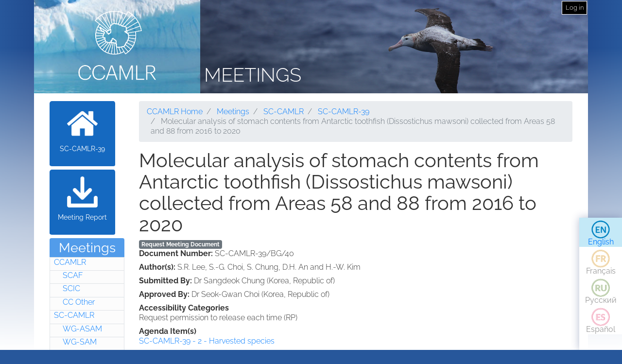

--- FILE ---
content_type: text/html; charset=UTF-8
request_url: https://meetings.ccamlr.org/en/sc-camlr-39/bg/40
body_size: 5294
content:
<!DOCTYPE html>
<html lang="en" dir="ltr">
  <head>
    <meta charset="utf-8" />
<script>var _paq = _paq || [];(function(){var u=(("https:" == document.location.protocol) ? "https://analytics.ccamlr.org/" : "http://analytics.ccamlr.org/");_paq.push(["setSiteId", "28"]);_paq.push(["setTrackerUrl", u+"matomo.php"]);_paq.push(["setDoNotTrack", 1]);if (!window.matomo_search_results_active) {_paq.push(["trackPageView"]);}_paq.push(["setIgnoreClasses", ["no-tracking","colorbox"]]);_paq.push(["enableLinkTracking"]);var d=document,g=d.createElement("script"),s=d.getElementsByTagName("script")[0];g.type="text/javascript";g.defer=true;g.async=true;g.src=u+"matomo.js";s.parentNode.insertBefore(g,s);})();</script>
<meta name="Generator" content="Drupal 10 (https://www.drupal.org)" />
<meta name="MobileOptimized" content="width" />
<meta name="HandheldFriendly" content="true" />
<meta name="viewport" content="width=device-width, initial-scale=1.0" />
<link rel="icon" href="/themes/custom/ccamlr_meetings_d9/favicon.ico" type="image/vnd.microsoft.icon" />
<link rel="alternate" hreflang="en" href="https://meetings.ccamlr.org/en/sc-camlr-39/bg/40" />
<link rel="canonical" href="https://meetings.ccamlr.org/en/sc-camlr-39/bg/40" />
<link rel="shortlink" href="https://meetings.ccamlr.org/en/node/22191" />

    <title>Molecular analysis of stomach contents from Antarctic toothfish (Dissostichus mawsoni) collected from Areas 58 and 88 from 2016 to 2020 | Meetings</title>
    <link rel="stylesheet" media="all" href="/sites/default/files/css/css_CTClHDb2vlAopO1LtqYHML27-NVPva-0MaHT4s7KNfQ.css?delta=0&amp;language=en&amp;theme=ccamlr_meetings_d9&amp;include=eJyFjVEKgCAQRC8k-t1pYtXJDDfDNazbR0RgX_3NvDcwzhGnMjJQ4xpk9IOReiYo94hCPh4vygXGl32jpGmh4wN8pJSDmvJaqUEyw3RZN9i7yu9AyxxZ9bdySgUbS4ILOsFEJw" />
<link rel="stylesheet" media="all" href="/sites/default/files/css/css_FZgMYH_NMio-E5Iwt40TrC59nTXAQYOhjWQYMHg7lTQ.css?delta=1&amp;language=en&amp;theme=ccamlr_meetings_d9&amp;include=eJyFjVEKgCAQRC8k-t1pYtXJDDfDNazbR0RgX_3NvDcwzhGnMjJQ4xpk9IOReiYo94hCPh4vygXGl32jpGmh4wN8pJSDmvJaqUEyw3RZN9i7yu9AyxxZ9bdySgUbS4ILOsFEJw" />

    <script type="application/json" data-drupal-selector="drupal-settings-json">{"path":{"baseUrl":"\/","pathPrefix":"en\/","currentPath":"node\/22191","currentPathIsAdmin":false,"isFront":false,"currentLanguage":"en"},"pluralDelimiter":"\u0003","suppressDeprecationErrors":true,"ajaxPageState":{"libraries":"eJyFTssOwiAQ_CGEs1_TbGGtGJYlzDZt_14NaVJPnuaZycRIUvpEMepaDROggVbTW9ElVxdHLMyW64Ip3QPsKHwGnVLeT0s7h9TXRsVHLYUafs2U6bPq6UW7e2g12hgqHC7cbzx_Jf4WPJ5ZnJCpaBjgxptZ1WCdmru-wwFjCTOB38XrX60","theme":"ccamlr_meetings_d9","theme_token":null},"ajaxTrustedUrl":{"form_action_p_pvdeGsVG5zNF_XLGPTvYSKCf43t8qZYSwcfZl2uzM":true},"matomo":{"disableCookies":false,"trackMailto":true},"ccamlr_accounts_sso":{"cross_site_cookie_value":"prod"},"user":{"uid":0,"permissionsHash":"0429f0476fa018610ef9570f93db6a9b02c697a38906fbe97ca9e9450fc53f1e"}}</script>
<script src="/sites/default/files/js/js_hdSZmhGzQ2z__u4OX9VCFrXu150mYqUqEUmQoG3pneM.js?scope=header&amp;delta=0&amp;language=en&amp;theme=ccamlr_meetings_d9&amp;include=eJxVi1EKwCAMxS7k7JHkUWU46iq2grv9Bn7tK5AQZjQZCcw6b7dkpoTpeoie9Q6880Cui8wfKYF1FMpjdkhkFUG3v8wV3xxxYYUG16a08QIFYCoH"></script>

  </head>
  <body class="node-meeting-document entity-node-canonical">
        <a href="#main-content" class="visually-hidden focusable">
      Skip to main content
    </a>
    
      <div class="dialog-off-canvas-main-canvas" data-off-canvas-main-canvas>
    <div class="page">
                        
                    
                            
                        

    <header class="page__header">
        <div class="container">
                              
  <div class="block block--ccamlr-radix-branding">

  
    

          <div class="headcon ocean">
            <div class="logocon ice">
            <a class="brand" href="/en" title="Meetings">
                <img src="/themes/custom/ccamlr_meetings_d9/logo.png" alt="Meetings logo">
            </a>
        </div>
        <div class="site-title">
        <a href="/en" title="Meetings">
            Meetings
        </a>
    </div>
</div>    
  </div>

  <div class="block block--useraccountmenu">

  
    

      
  


  <ul class="nav navbar-nav">
                                          <li class="nav-item dropdown">
                      <a href="/en/user/login" class="nav-link" data-drupal-link-system-path="user/login">Log in</a>
                              </li>
            </ul>

  
  </div>


                    </div>
    </header>

        <footer class="page__bottom_right">
      <div class="container">
        <div class="d-flex justify-content-md-between align-items-md-center">
            
  <div class="language-switcher-language-url-with-routes block block--languageswitcher" role="navigation">

  
    

      
  


  <ul class="links nav">
    <li hreflang="en" data-drupal-link-system-path="node/22191" class="nav-item is-active" aria-current="page"><a href="/en/sc-camlr-39/bg/40" class="language-link is-active" hreflang="en" data-drupal-link-system-path="node/22191" aria-current="page">English</a></li><li hreflang="fr" data-drupal-link-system-path="node/22191" class="nav-item"><a href="/fr/sc-camlr-39/bg/40" class="language-link no-translation no-link" hreflang="fr" data-drupal-link-system-path="node/22191">Français</a></li><li hreflang="ru" data-drupal-link-system-path="node/22191" class="nav-item"><a href="/ru/sc-camlr-39/bg/40" class="language-link no-translation no-link" hreflang="ru" data-drupal-link-system-path="node/22191">Русский</a></li><li hreflang="es" data-drupal-link-system-path="node/22191" class="nav-item"><a href="/es/sc-camlr-39/bg/40" class="language-link no-translation no-link" hreflang="es" data-drupal-link-system-path="node/22191">Español</a></li>  </ul>

  
  </div>


        </div>
      </div>
    </footer>
  
    <main>
        <div class = "page__content">
            <div class="container">
            <div class="row">
                                    <div class="col-sm-2">
                          
  <div class="block block--meetingrelatedsidenavbarlinks">

  
    

      <div class="item-list meeting-nav">
    <ul>
                    <li class="links meeting-nav-home">
                <a href="/en/sc-camlr-39" class=" ">SC-CAMLR-39</a>
            </li>
                    <li class="links meeting-nav-report">
                <a href="/en/system/files?file=e-sc-39-rep.pdf" target="_blank">Meeting Report</a>
            </li>
            </ul>

</div>
  
  </div>

  <div class="block block--meetingtypemenu">

  
            <h2>Meetings</h2>
        

      <div class="item-list meeting-type-links">
    <ul class ="level-one-list">
                    <li class="list-item-level-one meeting-type">
                <a href="/en/meetings/ccamlr" class="meeting-type-link">CCAMLR</a>
                                  <ul class ="level-two-list">
                                            <li class="list-item-level-two meeting-type">
                          <a href="/en/meetings/scaf" class="meeting-type-link">SCAF</a>
                      </li>
                                            <li class="list-item-level-two meeting-type">
                          <a href="/en/meetings/scic" class="meeting-type-link">SCIC</a>
                      </li>
                                            <li class="list-item-level-two meeting-type">
                          <a href="/en/meetings/cc-other" class="meeting-type-link">CC Other</a>
                      </li>
                                        </ul>
                            </li>
                    <li class="list-item-level-one meeting-type">
                <a href="/en/meetings/sc-camlr" class="meeting-type-link">SC-CAMLR</a>
                                  <ul class ="level-two-list">
                                            <li class="list-item-level-two meeting-type">
                          <a href="/en/meetings/wg-asam" class="meeting-type-link">WG-ASAM</a>
                      </li>
                                            <li class="list-item-level-two meeting-type">
                          <a href="/en/meetings/wg-sam" class="meeting-type-link">WG-SAM</a>
                      </li>
                                            <li class="list-item-level-two meeting-type">
                          <a href="/en/meetings/wg-emm" class="meeting-type-link">WG-EMM</a>
                      </li>
                                            <li class="list-item-level-two meeting-type">
                          <a href="/en/meetings/wg-fsa" class="meeting-type-link">WG-FSA</a>
                      </li>
                                            <li class="list-item-level-two meeting-type">
                          <a href="/en/meetings/wg-imaf" class="meeting-type-link">WG-IMAF</a>
                      </li>
                                            <li class="list-item-level-two meeting-type">
                          <a href="/en/meetings/sc-other" class="meeting-type-link">SC Other</a>
                      </li>
                                        </ul>
                            </li>
            </ul>
</div>
  
  </div>


                    </div>
                                                                              <div class="col-sm-10">
                                            <div data-drupal-messages-fallback class="hidden"></div>
  <div class="block block--requesteddocuments">

  
    

      <form data-drupal-selector="complete-request-form" action="/en/sc-camlr-39/bg/40" method="post" id="complete-request-form" accept-charset="UTF-8">
  
<details class="request-meetings-doc-block hide js-form-wrapper form-wrapper card mb-3" id="complete-meeting-request-block-form" data-drupal-selector="edit-complete-request-form">
  <summary role="button" aria-controls="complete-meeting-request-block-form" aria-expanded="false" class="card-header">
      Requested Document(s)
    </summary>
  <div class="card-body">
    
    <ul class="request-full-list" data-drupal-selector="edit-request-list"></ul>

    
  </div>
</details>
  
<input autocomplete="off" data-drupal-selector="form-pbcb0tuhn7fesni-ndg4kwox9-merswnd8mzgdzw9kw" type="hidden" name="form_build_id" value="form-pbcb0tUHn7fEsNi_nDg4kWox9-mERsWND8mZGdzW9kw" class="form-control" />
  
<input data-drupal-selector="edit-complete-request-form" type="hidden" name="form_id" value="complete_request_form" class="form-control" />

</form>

  
  </div>

  <div class="block block--breadcrumbs">

  
    

        <nav aria-label="breadcrumb" class="">
    <ol class="breadcrumb">
              <li class="breadcrumb-item ">
                      <a href="https://ccamlr.org">CCAMLR Home</a>
                  </li>
              <li class="breadcrumb-item ">
                      <a href="/en">Meetings</a>
                  </li>
              <li class="breadcrumb-item ">
                      <a href="/en/meetings/sc-camlr">SC-CAMLR</a>
                  </li>
              <li class="breadcrumb-item ">
                      <a href="/en/sc-camlr-39">SC-CAMLR-39</a>
                  </li>
              <li class="breadcrumb-item active">
                      Molecular analysis of stomach contents from Antarctic toothfish (Dissostichus mawsoni) collected from Areas 58 and 88 from 2016 to 2020
                  </li>
          </ol>
  </nav>

  
  </div>

  <div class="block block--pagetitle">

  
    

      
  <h1>
<span>Molecular analysis of stomach contents from Antarctic toothfish (Dissostichus mawsoni) collected from Areas 58 and 88 from 2016 to 2020</span>
</h1>


  
  </div>

  <div class="block block--mainpagecontent">

  
    

      <article data-history-node-id="22191" class="node node--promoted meeting-document meeting-document--full">
  
  

      <a href="/en/meeting-doc-request/add-to-cart/22191?destination=/en/sc-camlr-39/bg/40" class="badge badge-secondary use-ajax add-to-cart-button" id="add-to-cart-button">Request Meeting Document</a>
  <div class="meeting-document__field-mdc-doc-number d-flex">
    <div class="field__label font-weight-bold">
      Document Number<span class="field__label__suffix mr-1">:</span>    </div>
                  <div class="field__item">SC-CAMLR-39/BG/40</div>
              </div>

  <div class="meeting-document__field-mdc-author d-flex">
    <div class="field__label font-weight-bold">
      Author(s)<span class="field__label__suffix mr-1">:</span>    </div>
                  <div class="field__item">S.R. Lee, S.-G. Choi, S. Chung, D.H. An and H.-W. Kim</div>
              </div>

  <div class="meeting-document__uid d-flex">
    <div class="field__label font-weight-bold">
      Submitted By<span class="field__label__suffix mr-1">:</span>    </div>
                  <div class="field__item">Dr Sangdeok Chung (Korea, Republic of)</div>
              </div>

  <div class="meeting-document__field-mdc-approver d-flex">
    <div class="field__label font-weight-bold">
      Approved By<span class="field__label__suffix mr-1">:</span>    </div>
                  <div class="field__item">Dr Seok-Gwan Choi (Korea, Republic of)</div>
              </div>

  <div class="meeting-document__field-accessibility-categories">
    <div class="field__label font-weight-bold">
      Accessibility Categories    </div>
                  <div class="field__item">Request permission to release each time (RP)</div>
              </div>

  <div class="meeting-document__field-mdc-agd-id">
    <div class="field__label font-weight-bold">
      Agenda Item(s)    </div>
        <div class="field__items">
                    <div class="field__item"><a href="/en/sc-camlr-39" hreflang="en">SC-CAMLR-39 - 2 - Harvested species</a></div>
                </div>
      </div>

  <div class="meeting-document__field-mdc-abstract">
    <div class="field__label font-weight-bold">
      Abstract    </div>
                  <div class="field__item"><p>The Antarctic toothfish, <em>Dissostichus mawsoni</em>, is a species of Family Nototheniidae of Order Perciformes native to the Southern Ocean and one of the top predators in the Antarctic ocean. We were able to obtain 72 haplotypes (10 orders, 16 Families, 26 Genera, and 35 species) as the five-year metabarcoding analyses about the stomach contents of <em>D. mawsoni</em> in subarea 88.3. Based on the proportions of fish reads (99.61 %) compared with those of the cephalopods (0.27 %), <em>D. mawsoni </em>was piscivorous, which is consistent to the previous studies. <em>Chinobathyscus dewitti </em>(59.09 %), <em>Macrourus caml </em>(20.91%), <em>Magnisudis prionosa </em>(10.69 %), and <em>Lepidonotothen squamifrons </em>(4.52 %) turned out to be the four main preys of <em>D. mawsoni</em> in subarea 88.3. The metabarcoding results in subarea 88.3 were clustered together distinctly from other subarea such as 88.1 and 58.4.1. Those results strongly indicated that metabarcoding analysis of stomach contents of <em>D. mawsoni</em> can reflect the fish assemblage of the specimens collected. Besides regional clustering of stomach contents indicated that prey species of <em>D. mawsoni</em> are regionally different. Finally, the positive correlations between IRI and the proportions of NGS reads were identified with the different R values, which suggested the proportions by the metabarcoding can reflect the biomass of each prey species, albeit with a large degree of variations. For the more accurate estimation of each prey’s biomass, qPCR will be the better method, which would be further used for the long-term surveys with large research areas.</p>
</div>
              </div>

  </article>

  
  </div>


                    </div>
                            </div>
        </div>
        </div>
    </main>


            <footer class="page__footer">
            <div class="container">
                <div class="d-flex justify-content-md-between align-items-md-center">
                    
                </div>

                <div>
                    <p><a href="#">Top of page</a></p>

                    <p>© Copyright - Commission for the Conservation of Antarctic Marine Living Resources 2025, All rights reserved.</p>

                    <p>Site by Eighty Options</p>
                </div>
            </div>
        </footer>
    </div>

  </div>

    
    <script src="/sites/default/files/js/js_Cr8c3vp6EB9IL20PHbvsl2HisjBf-utERZs2DEph-xM.js?scope=footer&amp;delta=0&amp;language=en&amp;theme=ccamlr_meetings_d9&amp;include=eJxVi1EKwCAMxS7k7JHkUWU46iq2grv9Bn7tK5AQZjQZCcw6b7dkpoTpeoie9Q6880Cui8wfKYF1FMpjdkhkFUG3v8wV3xxxYYUG16a08QIFYCoH"></script>

  </body>
</html>
